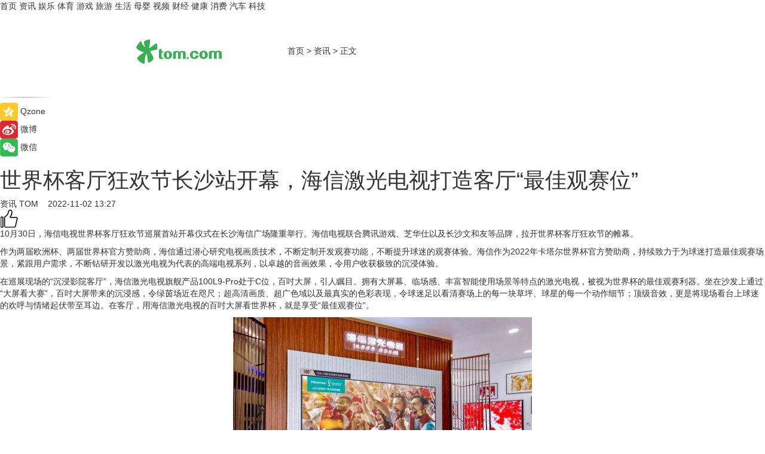

--- FILE ---
content_type: text/html
request_url: https://news.tom.com/202211/4605810913.html
body_size: 9771
content:
<!DOCTYPE html>
<html xmlns="http://www.w3.org/1999/xhtml"  lang="zh-CN" >

<!-- openCMs sreach -->
<head>
    <meta http-equiv="Content-Type" content="text/html; charset=UTF-8">
	<meta name="viewport" content="width=device-width, initial-scale=1.0">
    <meta http-equiv="X-UA-Compatible" content="IE=edge,chrome=1" >
	<meta name="referrer" content="unsafe-url" />
	<meta name="robots" content="index, follow">
   
    <title>世界杯客厅狂欢节长沙站开幕，海信激光电视打造客厅“最佳观赛位”_TOM资讯</title><meta name="Description" content="10月30日，海信电视世界杯客厅狂欢节巡展首站开幕仪式在长沙海信广场隆重举行。海信电视联合腾讯游戏、芝华仕以及长沙文和友等品牌，拉开世界杯客厅狂欢节的帷幕。">
        <meta name="keywords" content="海信,电视,开幕,仪式,帷幕,海信激光电视">
        <meta name="Imageurl" content="https://imgs.tom.com/whyz/202211/4605810913/THUMBNAILe5659c7fd1e81d76.jpg">
        <meta property="og:type" content="article"/>
        <meta property="og:title" content="世界杯客厅狂欢节长沙站开幕，海信激光电视打造客厅“最佳观赛位”"/>
        <meta property="og:description" content="10月30日，海信电视世界杯客厅狂欢节巡展首站开幕仪式在长沙海信广场隆重举行。海信电视联合腾讯游戏、芝华仕以及长沙文和友等品牌，拉开世界杯客厅狂欢节的帷幕。"/>
        <meta property="og:image" content="https://imgs.tom.com/whyz/202211/4605810913/THUMBNAILe5659c7fd1e81d76.jpg"/>
        <meta property="og:url" content="https://news.tom.com/202211/4605810913.html"/>
        <meta property="og:release_date" content="2022-11-02 13:27"/>
    <link rel="canonical" href="https://news.tom.com/202211/4605810913.html"/>
	<meta name="applicable-device" content="pc,mobile">
	
    <!--加载图标-->
	   	 <link href="https://www.tom.com/system/modules/my.opencms.news/resources/tom/bootstrap/css/bootstrap.min.css" rel="stylesheet" type="text/css">
   	  <link href="//www.tom.com/system/modules/my.opencms.news/resources/pc/css/newcontent_auto3.css?v=5" rel="stylesheet" type="text/css">
   
	
</head>
<body>
<input  type="hidden"  value ="0" id="sltop"/>
<input  type="hidden"  value ="1182" id="jsonid"/>
<input  type="hidden"  value="/news/" id="category">
<div class="index_nav">
   <div class="index_nav_child">
<div class="index_nav_left">
<a href="//www.tom.com" title="TOM首页" id="shouye">首页</a>
<a href="//news.tom.com" title="TOM资讯" id="news">资讯</a>
<!--
<a href="//lookin.tom.com/" title="LOOKin" id="LOOKin">LOOKin</a>
-->
<a href="//ent.tom.com" title="TOM娱乐" id="ent" >娱乐</a>
<a href="//sports.tom.com" title="TOM体育" id="sports">体育</a>
<!--<a href="//star.tom.com" title="TOM明星" id="gossip">明星</a>-->
<!--<a href="//fashion.tom.com" title="TOM时尚" id="fashion">时尚</a>-->
<a href="//game.tom.cn" title="TOM游戏" target="_blank" id="game">游戏</a>
<a href="//travel.tom.com" id="travel" title="TOM旅游">旅游</a>
<a href="//life.tom.com" title="TOM生活" id="life">生活</a>
<a href="//baby.tom.com" title="TOM母婴" id="baby">母婴</a>
<!--<a href="//marketing.tom.com" title="TOM营销" id="marketing">营销</a>-->
<!--<a href="//vip.tom.com" title="TOM邮箱" id="mail" target="_blank">邮箱</a>-->
<!--<a href="//biz.tom.com" id="biz" title="TOM商业">商业</a>-->
<a href="//v.tom.com" id="tv" target="_blank" title="TOM视频">视频</a>
<a href="//finance.tom.com" id="finance" title="TOM财经">财经</a>
<a href="//health.tom.com" id="health" title="TOM健康">健康</a>
<!--
<a href="//joke.tom.com" id="joke" title="TOM段子">段子</a>
-->
<a href="//xiaofei.tom.com" title="TOM消费" id="xiaofei">消费</a>
<a href="//car.tom.com" title="TOM汽车" id="car">汽车</a>
<!--<a href="//www.ule.com" title="TOM购物" target="_blank">购物</a>-->
<a href="//tech.tom.com" title="TOM科技" id="tech">科技</a>
</div>
</div>
</div>
<div class="content_nav" id="content_nav">
    <div class="content_nav_box">
        <!--二维码-->
        <div id="qrcode" style="width:200px;height:200px;position:fixed;left:50%;top:50%; display:none;margin-left:-100px;margin-top:-100px;">aaa</div>
        <a class="back_arrow" id="back_arrow" href="javascript:history.back(-1)"><img src="https://www.tom.com/system/modules/my.opencms.news/resources/pc/pic/back_arow.png" alt></a>
        <a class="back_hot" id="back_hot" href="javascript:history.back(-1)"><img src="https://www.tom.com/system/modules/my.opencms.news/resources/pc/pic/tom_back.png" alt></a>
        <span class="tom_pc_logo"  href="https://www.tom.com"><img src="https://www.tom.com/system/modules/my.opencms.news/resources/pc/pic/tom_pc_logo.png" alt="logo"></span>
        <span class="tom_com_logo"><a href="https://www.tom.com/index2.html"> <img src="https://www.tom.com/system/modules/my.opencms.news/resources/tom/tomLogo1.png" alt="logo" ></a></span>
        <img class="tom_share" data-toggle="modal" data-target=".bs-example-modal-lg" src="//www.tom.com/system/modules/my.opencms.news/resources/pc/pic/tom_share.png" style="display: none;" alt>
		<a class="nav_left01" href="https://www.tom.com" title="网站首页" target="_blank">首页</a>
		<span class="nav_left01">&gt</span>
        <a class="nav_left01" href="https://news.tom.com" title="TOM资讯" target="_blank">资讯</a>
        <span class="nav_left01">&gt</span>
        <span class="nav_left01">正文</span>
        <span class="share_btn" name="sharebtn"  id="sharebtn" onclick="shareopen()"><img src="//www.tom.com/system/modules/my.opencms.news/resources/pc/pic/share_btn.png" alt></span>
        <div class="right_search_box" style="display:none;">
            <input value="">
            <span class="search_box_btn"><img src="//www.tom.com/system/modules/my.opencms.news/resources/pc/pic/search_btn_icon.png" alt></span>
        </div>
    </div>
</div>
<div class="wxAlert" style="display:none;z-index:9999;padding: 15px;border-radius: 3px; width:240px;height:67px;background:rgba(19,23,31,0.8);position:fixed;top:50%;left:50%;margin-top:-33.5px;margin-left:-120px;font-size:13px;color:#fff;">
    <img style="width:10px;height:9.5px;position:absolute;top:5px;right:5px;" src="https://www.tom.com/system/modules/my.opencms.news/resources/pc/pic/wx_close.png" alt>
    点击下方菜单栏  “ <img src="https://www.tom.com/system/modules/my.opencms.news/resources/shareios3.png" class="sharicoimg"  style="width: 27px; height: 27px;vertical-align: middle;" alt> ” 选择 “分享”， 把好文章分享出去!
</div>


<!-- 微信提示 -->
<div class="modal fade " id="wxmyModal" tabindex="-1" role="dialog" aria-labelledby="wxmyModalLabel" aria-hidden="true" >
    <div class="modal-dialog" >
        <img src="https://www.tom.com/system/modules/my.opencms.news/resources/shareios2.png" style="right: 0; float: right; width: 94px;margin-top:30px; margin-right:18px" alt>

        <div class="modal-content amodal-content" style="top: 250px; border:0px; width: 240px;height: 86px;left: 50%; margin-top: -33.5px;margin-left: -120px;font-size: 15px;color: rgb(255, 255, 255);background:rgba(19,23,31,0.8);padding: 4px;box-sizing: content-box;" >
            <button type="button" class="close closea" data-dismiss="modal" aria-hidden="true"  style="color: #fff;font-weight: normal; opacity: 1;">
                &times;
            </button>

            <div class="modal-body" style="padding-top:25px; text-align: center;">
                请点击右上角选择分享，把好文章分享出去
            </div>

        </div>
    </div>
</div>
<!--分享模态框-->
<div class="modal tomShare_modal fade bs-example-modal-lg tomShare_modalbs" tabindex="-1" role="dialog" aria-labelledby="myLargeModalLabel">
    <div style="margin:0;" class="modal-dialog modal-lg" role="document">
        <div class="modal-content">
            <div style="font-size:12px;" class="row text-center tomShare_modalbshe">
                <div data-dismiss="modal" class="col-xs-3"  id="pyq">
                    <img src="https://www.tom.com/system/modules/my.opencms.news/resources/pc/pic/tom_pyq.png" alt>
                    <div style="margin-top: 6px;" class="row">
                        <div class="col-xs-12">朋友圈</div>
                    </div>
                </div>
                <div data-dismiss="modal" class="col-xs-3"  id="wx">
                    <img  src="https://www.tom.com/system/modules/my.opencms.news/resources/pc/pic/tom_wechat.png" alt>
                    <div style="margin-top: 6px;" class="row">
                        <div class="col-xs-12">微信好友</div>
                    </div>
                </div>
                <div data-dismiss="modal" class="col-xs-3" id="qzone" onclick="shareToQzone()">
                    <img  src="//www.tom.com/system/modules/my.opencms.news/resources/pc/pic/tom_space.png" alt >
                    <div style="margin-top: 6px;" class="row">
                        <div class="col-xs-12">QQ空间</div>
                    </div>
                </div>
                <div data-dismiss="modal" class="col-xs-3" id="qq" onclick="shareToQQ()">
                    <img  src="https://www.tom.com/system/modules/my.opencms.news/resources/pc/pic/tom_qq1.png" alt>
                    <div style="margin-top: 6px;" class="row">
                        <div class="col-xs-12">QQ</div>
                    </div>
                </div>
            </div>
            <div style="" class="row">
                <div data-dismiss="modal" style="" class="col-xs-12 text-center tomShare_modalfb">
                    取消
                </div>
            </div>
        </div>
    </div>
</div>
<!--文章内容部分-->
<div class="content_body_box">
    <div class="content_body_left" id="content_body_left">
        <div class="scan_box">
            <div class="scan_box_text"></div>
            <div class="scan_box_img" id="scan_box_img"></div>
        </div>
        <div class="left_line"><img src="https://www.tom.com/system/modules/my.opencms.news/resources/pc/pic/left_line.png" alt></div>
        <div class="kongjian_share">
            <span class="kongjian_share_img"><img src="https://www.tom.com/system/modules/my.opencms.news/resources/pc/pic/kongjian_share.png" alt></span>
            <span class="kongjian_share_text">Qzone</span>
        </div>
        <div class="weibo_share">
            <span class="weibo_share_img"><img src="https://www.tom.com/system/modules/my.opencms.news/resources/pc/pic/weibo_share.png" alt></span>
            <span class="weibo_share_text">微博</span>
        </div>
        <div class="weixin_share">
            <span class="weixin_share_img"><img src="https://www.tom.com/system/modules/my.opencms.news/resources/pc/pic/weixin_share.png" alt></span>
            <span class="weixin_share_text">微信</span>
            <span class="weixin_share_scan" id="weixin_share_scan">
				</span>
        </div>
    </div>
    <div class="content_body_center" id="content_body_center">
        <div class="content_news_box">
            <h1 class="news_box_title news_box_title1">世界杯客厅狂欢节长沙站开幕，海信激光电视打造客厅“最佳观赛位”</h1>

                <!-- 写下想法弹出框 -->
                <div id="alert_share" style="display:none;border-color:rgba(66,66,66,0.1);background-color:#fff;box-shadow: 4px 7px 9px -8px rgb(66,66,66);color:#000000;" class="alert alert-success alert-dismissable fade in">
                    <button style="top: -13px;right: -26px;outline: 0;" type="button" class="close" aria-hidden="true">
                        &times;
                    </button>
                    <img style="width:14px;height:14px;" src="https://www.tom.com/system/modules/my.opencms.news/resources/pc/pic/tom_check.png" alt >
                    <strong>为推荐给更多人</strong>
                    <strong data-toggle="modal"  class="setdata" data-target=".bs-example-modal-lg" style="color:#31ba52;" >分享写下你的想法></strong>
                </div>
				
				  
				<div class="news_box_inforlinre">
				<div class="news_box_inforlinreab"></div>
                <div class="news_box_infor">
				<span class="formtag">资讯</span>
				 <span class="infor_from infor_froma">

								<a class="infor_from_a" href="/sourcelink.html?linkfrom=http://www.tom.com"  target="_blank"            rel="nofollow">
											TOM  &nbsp;&nbsp;</a>
									</span>
						<span class="infor_time">
							2022-11-02 13:27</span>
                   
                    <!--点赞新样式-->
                     	<div class="tom_fabulous tom_fabulousa">
                        <div class="tom_fabulousdiv" id="m_like">
                            <img class="tom_fabulousimg" src="https://www.tom.com/system/modules/my.opencms.news/resources/tom/phone_noclick.png" alt ><span class="tom_fabulousspan" id="num"></span>
                        </div>

                    </div>
                </div>
                <div class="news_box_text">
                    <html>
 <head></head>
 <body>
  <p>10月30日，海信电视世界杯客厅狂欢节巡展首站开幕仪式在长沙海信广场隆重举行。海信电视联合腾讯游戏、芝华仕以及长沙文和友等品牌，拉开世界杯客厅狂欢节的帷幕。</p> 
  <p>作为两届欧洲杯、两届世界杯官方赞助商，海信通过潜心研究电视画质技术，不断定制开发观赛功能，不断提升球迷的观赛体验。海信作为2022年卡塔尔世界杯官方赞助商，持续致力于为球迷打造最佳观赛场景，紧跟用户需求，不断钻研开发以激光电视为代表的高端电视系列，以卓越的音画效果，令用户收获极致的沉浸体验。</p> 
  <p>在巡展现场的“沉浸影院客厅”，海信激光电视旗舰产品100L9-Pro处于C位，百吋大屏，引人瞩目。拥有大屏幕、临场感、丰富智能使用场景等特点的激光电视，被视为世界杯的最佳观赛利器。坐在沙发上通过“大屏看大赛”，百吋大屏带来的沉浸感，令绿茵场近在咫尺；超高清画质、超广色域以及最真实的色彩表现，令球迷足以看清赛场上的每一块草坪、球星的每一个动作细节；顶级音效，更是将现场看台上球迷的欢呼与情绪起伏带至耳边。在客厅，用海信激光电视的百吋大屏看世界杯，就是享受“最佳观赛位”。</p> 
  <center>
   <img src="https://imgs.tom.com/whyz/202211//4605810913/CONTENTe5659c7fd1e81d76.jpg" alt="世界杯客厅狂欢节长沙站开幕，海信激光电视打造客厅“最佳观赛位”" border="0">
  </center> 
  <p>激光电视是海信重要的高端电视品类，凭借独特的发光技术和显示原理，被广泛应用在体育赛事画面播放中。</p> 
  <p>今年7月，海信激光电视100L9也在国际足联主席詹尼·因凡蒂诺的现场见证下，入驻了瑞士的国际足联总部。国际大型体育赛事对显示设备的音画能力、智能交互等都有着极高需求，海信激光电视已经连续两次被国际足联选定为总部的官方显示设备，体现出国际足联对于海信走在国际前沿的新型显示技术的肯定。今年世界杯期间，FIFA博物馆将举行各种观赛活动，海信激光电视也将作为观赛设备为观众提供更身临其境的观赛场景和沉浸式体验。国际足联主席詹尼·因凡蒂诺也表示，“海信引人注目的产品以及尖端科技将为球迷带来难以置信的观看体验”。</p> 
  <p>今年10月，曾带领中国男足首次打进世界杯的著名教练米卢也曾点赞海信激光电视：“我在踢球的时候连电视都没有，海信激光电视等独一无二的技术，为人们的生活、体育的运动提供帮助，真是大开眼界。”</p> 
  <p>长久以来，海信激光电视就风靡体育圈，被视为最佳观赛神器之一。在海信电视世界杯客厅狂欢节上，全球首款全色激光电视100L9-Pro展示了无与伦比超强临场感，海信自研的全色光源架构，拥有4K超高清画质，搭配天穹升降音场结构，低音浑厚，高音清澈灵动；外置哈曼卡顿低音炮，澎湃大声场，让球迷在观赛中，无论看到的，还是听到的，仿佛是置身于世界杯现场。</p> 
  <p>世界杯是一场持续高压的狂欢，而舒适观赛、沉浸观赛是所有球迷的极致追求。同时，激光电视独有的护眼特点，也将缓解夜晚长时间观赛的眼睛疲劳，既不耀眼也不刺眼，实现“熬夜看球不伤眼”，为眼部健康保驾护航。</p> 
  <p>&nbsp;</p>
 </body>
</html><!--增加原创提示-->
					<span id="adright" style="color: #ffffff;display:none">252</span>
                </div>
				</div>
				<div class="news_box_banner_pc1" style="margin-top: 10px;margin-bottom: 20px;">
					<a class="a_img_border" href="//game.tom.com?pop=1"  rel="nofollow"  ><img src="https://www.tom.com/system/modules/my.opencms.news/resources/pc/pic/banner/tem_pc1.jpg" alt/>
					<div class="guanggao">
						广告
					</div>
					</a>
				</div>
				
                <div class="news_box_operation">
				  <div class="news_box_report news_box_reporta"><a href="https://www.tom.com/partner/jubao.html" target="_blank" rel="nofollow">举报</a></div>
					 	<span class="infor_author">责任编辑：
							WY-BD</span>
                  
                    <div style="margin-top: 50px;text-align: center;">
                        <div style="display: inline-block;" id="pc_like">
                            <img src="https://www.tom.com/system/modules/my.opencms.news/resources/pc/pic/pc_noclick.png"   alt >
                            <p style="margin-top: 10px;" id="num"></p>
                        </div>
                    </div>
                </div>
				  <div class="news_box_operation_mhead" >
				  
				  </div>
                <div class="news_box_operation_m" style="text-align:right;font-size:13px;color:#666666;margin-bottom:20px;">
                    责任编辑：
                    WY-BD<!--<div style="margin-top: 40px;text-align: center;">
                        <div style="display: inline-block; border: 1px solid #c5c5c5; border-radius: 51px; padding: 5px; min-width: 134px; font-size: 16px; cursor: pointer; color: #4f5054;" id="m_like">
                            <img style="vertical-align: middle;width: 20px;" src="//www.tom.com/system/modules/my.opencms.news/resources/tom/phone_noclick.png"><span style="margin-top: 10px;vertical-align: middle;padding-left: 5px;" id="num">赞</span>
                        </div>

                    </div>-->

                </div>
            <!-- app分享-->
            <div class="news_box_share" id="news_box_share">
                <div id="sharetxt" class="share_title" >
                    <span>————</span>&nbsp;&nbsp;&nbsp;&nbsp;分享到&nbsp;&nbsp;&nbsp;&nbsp;<span>————</span>
                </div>
                <div id="sharebtn4" class="contect_share">
                    <div class="share_platform">
                        <div class="share_weixin"><a id="wx" onclick="shareToWx()">
                            <div><img src="https://www.tom.com/system/modules/my.opencms.news/resources/pc/pic/weixin3.png"></div>
                            <div class="share_text">微信好友</div>
                        </a>
                        </div>
                        <div class="share_quan"><a id="pyq" onclick="shareToWxpyq()">
                            <div><img src="https://www.tom.com/system/modules/my.opencms.news/resources/pc/pic/quan3.png"></div>
                            <div class="share_text">朋友圈</div>
                        </a>
                        </div>
                        <div class="share_qq"><a id="qq" onclick="shareToQQ()">
                            <div><img src="https://www.tom.com/system/modules/my.opencms.news/resources/pc/pic/QQ3.png"></div>
                            <div class="share_text">QQ好友</div>
                        </a>
                        </div>
                        <div class="share_kongjian"><a id="qzone" onclick="shareToQzone()">
                            <div><img src="https://www.tom.com/system/modules/my.opencms.news/resources/pc/pic/kongjian3.png"></div>
                            <div class="share_text">QQ空间</div>
                        </a>
                        </div>
                        <script id="app" type="text/javascript"></script>
                    </div>
                </div>
            </div>
            <div class="news_box_banner_pc"></div>
        </div>
		
		  <div class="news_box_banner_phone">
       
    </div>
		
			
		<div class="shoujiline"></div>
		<div class="shouji">
			<div class="pic_news_title">
				<span class="mrelation_titlespanicom">&nbsp;</span>
				<span class="mrelation_titlespan">相关推荐</span>
			</div>
			<div class='three_image_news'>        <a href='//tech.tom.com/202505/4262237266.html'>            <div class='news_title'>海信“满分家电”燃爆德比之夜世俱杯看球神器赋能观赛新体验</div>            <div class='news_pic3'>                <img class='pic1' src='https://imgs.tom.com/whyz/202505/4262237266/THUMBNAIL130d350cd1f67ea8.jpg' alt='海信“满分家电”燃爆德比之夜世俱杯看球神器赋能观赛新体验'>                <img class='pic2' src='https://imgs.tom.com/whyz/202505/4262237266/THUMBNAILd41885520d9a81d9.jpg' alt='海信“满分家电”燃爆德比之夜世俱杯看球神器赋能观赛新体验'>                <img class='pic2' src='https://imgs.tom.com/whyz/202505/4262237266/THUMBNAIL3e90141178dcece4.jpg' alt='海信“满分家电”燃爆德比之夜世俱杯看球神器赋能观赛新体验'>            </div>        </a>        <div class='news_infor'>            <div class='source'>                <span>TOM</span>            </div>            <span class='push_time'>05-12 19:51</span>        </div>    </div><div class='three_image_news'>        <a href='//tech.tom.com/202505/4449947218.html'>            <div class='news_title'>当三星AI电视“住”进客厅： 一块屏幕点亮智慧生活仪式感</div>            <div class='news_pic3'>                <img class='pic1' src='https://imgs.tom.com/whyz/202505/4449947218/THUMBNAIL9df0b85d912dc42a.jpg' alt='当三星AI电视“住”进客厅： 一块屏幕点亮智慧生活仪式感'>                <img class='pic2' src='https://imgs.tom.com/whyz/202505/4449947218/THUMBNAIL58d48bdb6a406d82.jpg' alt='当三星AI电视“住”进客厅： 一块屏幕点亮智慧生活仪式感'>                <img class='pic2' src='https://imgs.tom.com/whyz/202505/4449947218/THUMBNAILf7cb69756487df64.jpg' alt='当三星AI电视“住”进客厅： 一块屏幕点亮智慧生活仪式感'>            </div>        </a>        <div class='news_infor'>            <div class='source'>                <span>TOM</span>            </div>            <span class='push_time'>05-14 18:54</span>        </div>    </div><div class='three_image_news'>        <a href='//tech.tom.com/202505/4608677517.html'>            <div class='news_title'> 618电视焕新指南：三星Neo QLED、OLED 及 Lifestyle 系列引领生活方式全面升级 </div>            <div class='news_pic3'>                <img class='pic1' src='https://imgs.tom.com/whyz/202505/4608677517/THUMBNAIL151e85ed82b2cd54.jpg' alt=' 618电视焕新指南：三星Neo QLED、OLED 及 Lifestyle 系列引领生活方式全面升级 '>                <img class='pic2' src='https://imgs.tom.com/whyz/202505/4608677517/THUMBNAIL6aaf9a6fcde36de1.jpg' alt=' 618电视焕新指南：三星Neo QLED、OLED 及 Lifestyle 系列引领生活方式全面升级 '>                <img class='pic2' src='https://imgs.tom.com/whyz/202505/4608677517/THUMBNAIL1c1f0e53f45a8e0b.jpg' alt=' 618电视焕新指南：三星Neo QLED、OLED 及 Lifestyle 系列引领生活方式全面升级 '>            </div>        </a>        <div class='news_infor'>            <div class='source'>                <span>TOM</span>            </div>            <span class='push_time'>05-16 19:55</span>        </div>    </div><div class='three_image_news'>        <a href='//news.tom.com/202505/4959267340.html'>            <div class='news_title'>光影为媒，科技赋爱：三星电视打造家庭陪伴美学</div>            <div class='news_pic3'>                <img class='pic1' src='https://imgs.tom.com/whyz/202505/4959267340/THUMBNAILfb88c20753ed6e80.jpg' alt='光影为媒，科技赋爱：三星电视打造家庭陪伴美学'>                <img class='pic2' src='https://imgs.tom.com/whyz/202505/4959267340/THUMBNAILe8d7258327cd3905.jpg' alt='光影为媒，科技赋爱：三星电视打造家庭陪伴美学'>                <img class='pic2' src='https://imgs.tom.com/whyz/202505/4959267340/THUMBNAIL512cee5c92fbf884.jpg' alt='光影为媒，科技赋爱：三星电视打造家庭陪伴美学'>            </div>        </a>        <div class='news_infor'>            <div class='source'>                <span>TOM</span>            </div>            <span class='push_time'>05-09 14:56</span>        </div>    </div><div class='three_image_news'>        <a href='//news.tom.com/202505/4332624470.html'>            <div class='news_title'>打造家庭影院声学新高度，东芝电视携手央视CCTV-15音乐频道</div>            <div class='news_pic3'>                <img class='pic1' src='https://imgs.tom.com/whyz/202505/4332624470/THUMBNAIL0d4e1c70b17a5015.jpg' alt='打造家庭影院声学新高度，东芝电视携手央视CCTV-15音乐频道'>                <img class='pic2' src='https://imgs.tom.com/whyz/202505/4332624470/THUMBNAIL727d2bc3e2700286.jpeg' alt='打造家庭影院声学新高度，东芝电视携手央视CCTV-15音乐频道'>                <img class='pic2' src='https://imgs.tom.com/whyz/202505/4332624470/THUMBNAIL15cc284448c7d6bf.jpeg' alt='打造家庭影院声学新高度，东芝电视携手央视CCTV-15音乐频道'>            </div>        </a>        <div class='news_infor'>            <div class='source'>                <span>TOM</span>            </div>            <span class='push_time'>05-13 11:12</span>        </div>    </div></div>
		
		<div class="recommend_text">
		      <div class="relation_title" id="list-container">
		          <span style=""  class="relation_titlespanico">&nbsp;</span>
		          <span style="" class="relation_titlespan">热点精选</span>
		      </div>
		   <div class='item-container item-none item-noneb'><div class='divh4'><a target='_blank' href='//xiaofei.tom.com/202505/4783055389.html'>【用户深耕，长效经营】在小红书开启食饮行业高质量生长新路径</a></div><ul><li class='item-center'><a class='a_img_border' target='_blank' href='//xiaofei.tom.com/202505/4783055389.html'><img class='item-img' src='https://imgs.tom.com/whyz/202505/4783055389/THUMBNAILddf4e9f3033ea37d.jpg' alt='【用户深耕，长效经营】在小红书开启食饮行业高质量生长新路径'></a></li><li class='item-center'><a class='a_img_border' target='_blank' href='//xiaofei.tom.com/202505/4783055389.html'><img class='item-img' src='https://imgs.tom.com/whyz/202505/4783055389/THUMBNAIL324d6eee2956b03b.jpg' alt='【用户深耕，长效经营】在小红书开启食饮行业高质量生长新路径'></a></li><li class='item-center'><a class='a_img_border' target='_blank' href='//xiaofei.tom.com/202505/4783055389.html'><img class='item-img' src='https://imgs.tom.com/whyz/202505/4783055389/THUMBNAILe94c4b832f077005.jpg' alt='【用户深耕，长效经营】在小红书开启食饮行业高质量生长新路径'></a></li></ul><div class='item-bottom'><p class='soddd'><a href=http://www.tom.com target='_blank' rel='nofollow' class='source_text'>TOM</a><span class='publish-time publish-timepc'>2025-05-18 19:36</span><span class='publish-time publish-timemb'>05-18 19:36</span></p></div></div><div class='item-container item-none item-noneb'><div class='divh4'><a target='_blank' href='//tech.tom.com/202505/4782853739.html'>一场脱口秀，浙江电信带我在爆笑中get到普通人的AI新生活</a></div><ul><li class='item-center'><a class='a_img_border' target='_blank' href='//tech.tom.com/202505/4782853739.html'><img class='item-img' src='https://imgs.tom.com/whyz/202505/4782853739/THUMBNAIL92fac44c553c642c.jpeg' alt='一场脱口秀，浙江电信带我在爆笑中get到普通人的AI新生活'></a></li><li class='item-center'><a class='a_img_border' target='_blank' href='//tech.tom.com/202505/4782853739.html'><img class='item-img' src='https://imgs.tom.com/whyz/202505/4782853739/THUMBNAILfc3324567352cb6a.jpg' alt='一场脱口秀，浙江电信带我在爆笑中get到普通人的AI新生活'></a></li><li class='item-center'><a class='a_img_border' target='_blank' href='//tech.tom.com/202505/4782853739.html'><img class='item-img' src='https://imgs.tom.com/whyz/202505/4782853739/THUMBNAIL5193a901388e2036.jpeg' alt='一场脱口秀，浙江电信带我在爆笑中get到普通人的AI新生活'></a></li></ul><div class='item-bottom'><p class='soddd'><a href=http://www.tom.com target='_blank' rel='nofollow' class='source_text'>TOM</a><span class='publish-time publish-timepc'>2025-05-18 19:36</span><span class='publish-time publish-timemb'>05-18 19:36</span></p></div></div><div class='item-container item-none item-noneb'><div class='divh4'><a target='_blank' href='//finance.tom.com/202505/4782294103.html'>以爱之名，托举残缺希望：新瑞鹏残疾动物救助之路</a></div><ul><li class='item-center'><a class='a_img_border' target='_blank' href='//finance.tom.com/202505/4782294103.html'><img class='item-img' src='https://imgs.tom.com/whyz/202505/4782294103/THUMBNAIL5bedacbfe438db2f.jpg' alt='以爱之名，托举残缺希望：新瑞鹏残疾动物救助之路'></a></li><li class='item-center'><a class='a_img_border' target='_blank' href='//finance.tom.com/202505/4782294103.html'><img class='item-img' src='https://imgs.tom.com/whyz/202505/4782294103/THUMBNAIL28ad544582e10e7a.jpeg' alt='以爱之名，托举残缺希望：新瑞鹏残疾动物救助之路'></a></li><li class='item-center'><a class='a_img_border' target='_blank' href='//finance.tom.com/202505/4782294103.html'><img class='item-img' src='https://imgs.tom.com/whyz/202505/4782294103/THUMBNAILbecc8afa84925a30.jpeg' alt='以爱之名，托举残缺希望：新瑞鹏残疾动物救助之路'></a></li></ul><div class='item-bottom'><p class='soddd'><a href=http://www.tom.com target='_blank' rel='nofollow' class='source_text'>TOM</a><span class='publish-time publish-timepc'>2025-05-18 19:25</span><span class='publish-time publish-timemb'>05-18 19:25</span></p></div></div><div class='item-container item-none item-noneb'><div class='divh4'><a target='_blank' href='//xiaofei.tom.com/202505/4782970902.html'>赫力昂“禾苗守护计划”甘肃东乡启幕，“家-校-社”三位一体，全面赋能乡村青少年健康成长</a></div><ul><li class='item-center'><a class='a_img_border' target='_blank' href='//xiaofei.tom.com/202505/4782970902.html'><img class='item-img' src='https://imgs.tom.com/whyz/202505/4782970902/THUMBNAIL682415b3fe7d119d.jpg' alt='赫力昂“禾苗守护计划”甘肃东乡启幕，“家-校-社”三位一体，全面赋能乡村青少年健康成长'></a></li><li class='item-center'><a class='a_img_border' target='_blank' href='//xiaofei.tom.com/202505/4782970902.html'><img class='item-img' src='https://imgs.tom.com/whyz/202505/4782970902/THUMBNAIL0f953e61ff0402f5.jpg' alt='赫力昂“禾苗守护计划”甘肃东乡启幕，“家-校-社”三位一体，全面赋能乡村青少年健康成长'></a></li><li class='item-center'><a class='a_img_border' target='_blank' href='//xiaofei.tom.com/202505/4782970902.html'><img class='item-img' src='https://imgs.tom.com/whyz/202505/4782970902/THUMBNAIL27420b042e76298e.jpg' alt='赫力昂“禾苗守护计划”甘肃东乡启幕，“家-校-社”三位一体，全面赋能乡村青少年健康成长'></a></li></ul><div class='item-bottom'><p class='soddd'><a href=http://www.tom.com target='_blank' rel='nofollow' class='source_text'>TOM</a><span class='publish-time publish-timepc'>2025-05-18 19:25</span><span class='publish-time publish-timemb'>05-18 19:25</span></p></div></div><div class='item-container item-none item-noneb'><div class='divh4'><a target='_blank' href='//ent.tom.com/202505/4708325211.html'>《仙界传奇》张家界实景开机——三千奇峰书仙梦，“文旅+影视”打造东方幻想新标杆</a></div><ul><li class='item-center'><a class='a_img_border' target='_blank' href='//ent.tom.com/202505/4708325211.html'><img class='item-img' src='https://imgs.tom.com/whyz/202505/4708325211/THUMBNAIL899a7ec80a3e2ef2.jpg' alt='《仙界传奇》张家界实景开机——三千奇峰书仙梦，“文旅+影视”打造东方幻想新标杆'></a></li><li class='item-center'><a class='a_img_border' target='_blank' href='//ent.tom.com/202505/4708325211.html'><img class='item-img' src='https://imgs.tom.com/whyz/202505/4708325211/THUMBNAILdca47af472df4bb9.jpg' alt='《仙界传奇》张家界实景开机——三千奇峰书仙梦，“文旅+影视”打造东方幻想新标杆'></a></li><li class='item-center'><a class='a_img_border' target='_blank' href='//ent.tom.com/202505/4708325211.html'><img class='item-img' src='https://imgs.tom.com/whyz/202505/4708325211/THUMBNAILa996f3a14c1e9536.jpg' alt='《仙界传奇》张家界实景开机——三千奇峰书仙梦，“文旅+影视”打造东方幻想新标杆'></a></li></ul><div class='item-bottom'><p class='soddd'><a href=http://www.tom.com target='_blank' rel='nofollow' class='source_text'>TOM</a><span class='publish-time publish-timepc'>2025-05-18 13:43</span><span class='publish-time publish-timemb'>05-18 13:43</span></p></div></div><div class='item-container item-none item-noneb'><div class='divh4'><a target='_blank' href='//sports.tom.com/202505/4699346033.html'>最美滨江道，一起跑更远 渣打10公里跑超燃开赛，绽放上海国际多元活力</a></div><ul><li class='item-center'><a class='a_img_border' target='_blank' href='//sports.tom.com/202505/4699346033.html'><img class='item-img' src='https://imgs.tom.com/whyz/202505/4699346033/THUMBNAIL08d9ced497a8b582.jpeg' alt='最美滨江道，一起跑更远 渣打10公里跑超燃开赛，绽放上海国际多元活力'></a></li><li class='item-center'><a class='a_img_border' target='_blank' href='//sports.tom.com/202505/4699346033.html'><img class='item-img' src='https://imgs.tom.com/whyz/202505/4699346033/THUMBNAIL687c2b3295077722.jpeg' alt='最美滨江道，一起跑更远 渣打10公里跑超燃开赛，绽放上海国际多元活力'></a></li><li class='item-center'><a class='a_img_border' target='_blank' href='//sports.tom.com/202505/4699346033.html'><img class='item-img' src='https://imgs.tom.com/whyz/202505/4699346033/THUMBNAIL982d1aee9c87e8e5.jpeg' alt='最美滨江道，一起跑更远 渣打10公里跑超燃开赛，绽放上海国际多元活力'></a></li></ul><div class='item-bottom'><p class='soddd'><a href=http://www.tom.com target='_blank' rel='nofollow' class='source_text'>TOM</a><span class='publish-time publish-timepc'>2025-05-18 13:41</span><span class='publish-time publish-timemb'>05-18 13:41</span></p></div></div><div class='item-container item-none item-noneb'><div class='divh4'><a target='_blank' href='//travel.tom.com/202505/4700863642.html'>城市旅人的探索之“心”，轻松捕捉，肆意分享。</a></div><ul><li class='item-center'><a class='a_img_border' target='_blank' href='//travel.tom.com/202505/4700863642.html'><img class='item-img' src='https://imgs.tom.com/whyz/202505/4700863642/THUMBNAIL9c892ac75eded3d2.jpg' alt='城市旅人的探索之“心”，轻松捕捉，肆意分享。'></a></li><li class='item-center'><a class='a_img_border' target='_blank' href='//travel.tom.com/202505/4700863642.html'><img class='item-img' src='https://imgs.tom.com/whyz/202505/4700863642/THUMBNAIL013cd745b8f709dc.jpg' alt='城市旅人的探索之“心”，轻松捕捉，肆意分享。'></a></li><li class='item-center'><a class='a_img_border' target='_blank' href='//travel.tom.com/202505/4700863642.html'><img class='item-img' src='https://imgs.tom.com/whyz/202505/4700863642/THUMBNAILab2fa8585eab3d5d.jpg' alt='城市旅人的探索之“心”，轻松捕捉，肆意分享。'></a></li></ul><div class='item-bottom'><p class='soddd'><a href=http://www.tom.com target='_blank' rel='nofollow' class='source_text'>TOM</a><span class='publish-time publish-timepc'>2025-05-17 19:02</span><span class='publish-time publish-timemb'>05-17 19:02</span></p></div></div><div class='item-container item-none item-noneb'><div class='divh4'><a target='_blank' href='//ent.tom.com/202505/4690599246.html'>爆款预定！美光影业精品短剧《宴律，你的白月光回国了》即将上线</a></div><ul><li class='item-center'><a class='a_img_border' target='_blank' href='//ent.tom.com/202505/4690599246.html'><img class='item-img' src='https://imgs.tom.com/whyz/202505/4690599246/THUMBNAILb53cfdee7db33cc9.jpg' alt='爆款预定！美光影业精品短剧《宴律，你的白月光回国了》即将上线'></a></li><li class='item-center'><a class='a_img_border' target='_blank' href='//ent.tom.com/202505/4690599246.html'><img class='item-img' src='https://imgs.tom.com/whyz/202505/4690599246/THUMBNAILa6572ccce3ced71e.jpg' alt='爆款预定！美光影业精品短剧《宴律，你的白月光回国了》即将上线'></a></li><li class='item-center'><a class='a_img_border' target='_blank' href='//ent.tom.com/202505/4690599246.html'><img class='item-img' src='https://imgs.tom.com/whyz/202505/4690599246/THUMBNAIL3df78222325c395b.jpg' alt='爆款预定！美光影业精品短剧《宴律，你的白月光回国了》即将上线'></a></li></ul><div class='item-bottom'><p class='soddd'><a href=http://www.tom.com target='_blank' rel='nofollow' class='source_text'>TOM</a><span class='publish-time publish-timepc'>2025-05-17 14:13</span><span class='publish-time publish-timemb'>05-17 14:13</span></p></div></div></div> 
		   <div class="newdixian">
        人家也是有底线的啦~
    </div>
		
    </div>

  
  
   
  
  
    <div class="content_body_right" id="content_body_right">
		 <div class="body_right_banner" id="body_right_banner"><div class="guanggao" style="display:none">广告</div>
        </div>
	
        <div class="recommend_pic_news" id="recommend_pic_news">
            <div class="pic_news_title">相关推荐</div>

            <div class='pic_news01'><a href='//tech.tom.com/202505/4262237266.html' target='_blank' title='海信“满分家电”燃爆德比之夜世俱杯看球神器赋能观赛新体验'><img src='https://imgs.tom.com/whyz/202505/4262237266/THUMBNAIL130d350cd1f67ea8.jpg' width='270' height='152' alt><p class='pic_news01_title'>海信“满分家电”燃爆德比之夜世俱杯看球神器赋能观赛新体验</p></a></div><div class='friend_line'></div><div class='pic_news01'><a href='//tech.tom.com/202505/4449947218.html' target='_blank' title='当三星AI电视“住”进客厅： 一块屏幕点亮智慧生活仪式感'><img src='https://imgs.tom.com/whyz/202505/4449947218/THUMBNAIL9df0b85d912dc42a.jpg' width='270' height='152' alt><p class='pic_news01_title'>当三星AI电视“住”进客厅： 一块屏幕点亮智慧生活仪式感</p></a></div><div class='friend_line'></div><div class='pic_news01'><a href='//tech.tom.com/202505/4608677517.html' target='_blank' title=' 618电视焕新指南：三星Neo QLED、OLED 及 Lifestyle 系列引领生活方式全面升级 '><img src='https://imgs.tom.com/whyz/202505/4608677517/THUMBNAIL151e85ed82b2cd54.jpg' width='270' height='152' alt><p class='pic_news01_title'> 618电视焕新指南：三星Neo QLED、OLED 及 Lifestyle 系列引领生活方式全面升级 </p></a></div><div class='friend_line'></div><div class='pic_news01'><a href='//news.tom.com/202505/4959267340.html' target='_blank' title='光影为媒，科技赋爱：三星电视打造家庭陪伴美学'><img src='https://imgs.tom.com/whyz/202505/4959267340/THUMBNAILfb88c20753ed6e80.jpg' width='270' height='152' alt><p class='pic_news01_title'>光影为媒，科技赋爱：三星电视打造家庭陪伴美学</p></a></div><div class='friend_line'></div><div class='pic_news01'><a href='//news.tom.com/202505/4332624470.html' target='_blank' title='打造家庭影院声学新高度，东芝电视携手央视CCTV-15音乐频道'><img src='https://imgs.tom.com/whyz/202505/4332624470/THUMBNAIL0d4e1c70b17a5015.jpg' width='270' height='152' alt><p class='pic_news01_title'>打造家庭影院声学新高度，东芝电视携手央视CCTV-15音乐频道</p></a></div><div class='friend_line'></div></div>
       
         <div id="makeline"></div>
        <input type='hidden' id="markvalue"/>
        <div class="body_right_banner" id="body_right_bottom_banner"><div class="guanggao">广告</div>
        </div>
    </div>
</div>
	<span  id="back_top"></span>
	 <span class="ina_fhdb" id="ina_fhdb"><img src="//www.tom.com/system/modules/my.opencms.news/resources/tom/fhdb1.png" alt></span>

<div class="content_bottom_box">
<div class="content_bottom">
<div class="content_bottom_line"></div>
<div class="content_bottom1">
<a href="http://www.tomgroup.com/chs/" target="_blank" rel="nofollow">TOM集团</a>
<a href="//www.tom.com/partner/adserver.html" target="_blank" rel="nofollow">广告服务</a>
<a href="//www.tom.com/partner/jointom.html" target="_blank" rel="nofollow">加入TOM</a>
</div>
<div class="content_bottom2">Copyright © 2018 TOM.COM Corporation, All Rights Reserved 新飞网版权所有</div>
</div>
</div>




    <script src="//www.tom.com/system/modules/my.opencms.news/resources/tom/pc/js/jquery-3.2.1.min.js"></script> 
  <script src="//www.tom.com/system/modules/my.opencms.news/resources/pc/minjs/jquery.cookie.min.js"></script> 
      <script src="//www.tom.com/system/modules/my.opencms.news/resources/pc/js/in_content_auto_nav.js"></script>
	    <script src="//www.tom.com/system/modules/my.opencms.news/resources/pc/js/in_content_auto.js?v=9"></script>
    <script type="text/javascript" src="https://www.tom.com/system/modules/my.opencms.news/resources/pc/js/qrcode.min.js"></script>
	  <script src="https://www.tom.com/system/modules/my.opencms.news/resources/pc/minjs/get_track.min.js"></script> 
    <script src="//www.tom.com/system/modules/my.opencms.news/resources/tom/test/js/bootstrap.min.js" charset="utf-8"></script> 
	
	 
</body>
</html>
